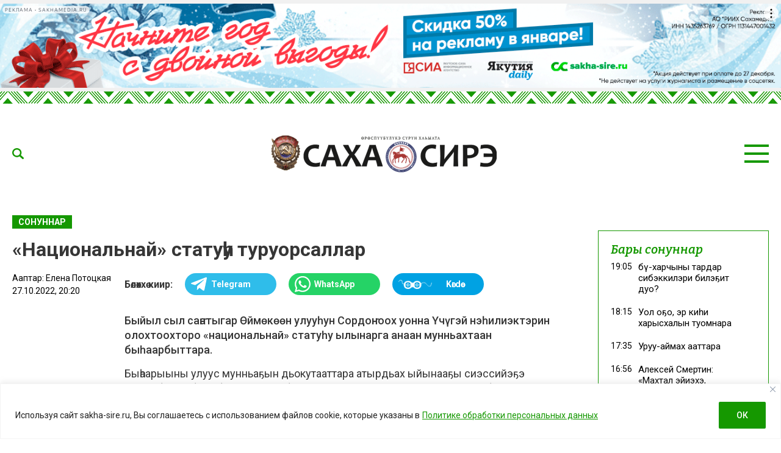

--- FILE ---
content_type: text/css
request_url: https://sakha-sire.ru/wp-content/themes/dmimag/assets/css/singular.css?v=1.0.17
body_size: 20164
content:
.dmi-content .dmi-label {
  margin-bottom: 5px;
  color: #000000;
  /*text-transform: uppercase;*/
  font-weight: 500;
  font-size: 12px;
  line-height: 1;
}

/* Reactions */
.wpra-reactions-wrap {
  padding-top: 0!important;
  padding-bottom: 10px!important;
}

@media only screen and (max-width: 768px) {
  .wpra-reactions-container {
    width: 70%!important;
  }
}

/* Share */

.ya-share2__container {
  display: flex;
  flex-direction: row;
  justify-content: center;
}

/*.ya-share2__container_size_l .ya-share2__badge .ya-share2__icon {
  height: 48px!important;
  width: 48px!important;
  background-size: 48px 48px!important;
  background-position: center;
}*/

.ya-share2__badge {
  border-radius: 50%!important;
}

@media only screen and (max-width: 768px) {
  .ya-share2__container_size_l .ya-share2__badge .ya-share2__icon {
    height: 36px!important;
    width: 36px!important;
    background-size: 32px 32px!important;
  }
}

/*.ya-share2__badge, .ya-share2__mobile-popup-badge {
  background-color: #8050ab!important;
}

.ya-share2__badge:hover, .ya-share2__mobile-popup-badge:hover {
  background-color: #6a727c!important;
  opacity: 1;
}

.ya-share2__badge, .ya-share2__container_mobile .ya-share2__badge {
  border-radius: 50%!important;
}

.ya-share2__list.ya-share2__list_direction_horizontal > .ya-share2__item {
  margin: 2px 8px 0 0!important;
}*/

.dmi-news-content, .dmi-news-lead, .dmi-news-footer, .dmi-news-readalso { /*.dmi-news-lead, .dmi-news-footer , .dmi-news-readalso */
  max-width: 700px;
  /*margin: 0 auto;*/
}

@media only screen and (max-width: 1100px) {
  .dmi-content article > .dmi-grid-row {
    flex-direction: column;
  }
  
  .dmi-grid-col-news-tools {
    flex: 0 0 100%!important;
    max-width: 100%!important;
  }
  
  .dmi-news-content, .dmi-news-lead, .dmi-news-footer, .dmi-news-readalso { 
    max-width: 100%;
  }
}

.dmi-news-tools {
  color: #000000;
  font-size: 14px;
  margin-bottom: 10px;
  display: flex;
  flex-direction: column;
}

@media only screen and (max-width: 1100px) {
  .dmi-news-tools {
    flex-direction: row;
  }
  
  .dmi-news-tools > div:not(:last-child) { 
    margin-right: 20px;
  }
}

.dmi-news-tools > div {
  margin-bottom: 5px;
}

/*.dmi-news-time, .dmi-news-date {
  margin-right: 20px;
}*/

.dmi-news-time {
  /*padding-left: 20px;
  background-position: center left;
  background-repeat: no-repeat;
  background-image: url('../images/icon-clock.svg');
  background-size: contain;*/
}

.dmi-news-category {
  margin-right: 15px;
  font-size: 14px;
  font-weight: bold;
  text-transform: uppercase;
  display: flex;
  flex-direction: row;
  flex-wrap: wrap;
}

.dmi-news-category a {
  color: #ffffff;
  padding: 3px 10px;
  background-color: var(--dmimag-theme-color);
  margin-right: 5px;
  white-space: nowrap; 
}

.dmi-news-category a:hover {
  color: #ffffff;
  background-color: #7d7d7d;
}

.dmi-news-author, .dmi-news-author a {
  color: #000000;
}

/*.dmi-news-author {
  padding-left: 22px;
  background-position: center left;
  background-repeat: no-repeat;
  background-image: url('../images/icon-pencil.svg');
  background-size: contain;
}*/

h1.dmi-news-title {
  font-size: 32px;
  line-height: 38px;
  font-weight: bold;
  margin-bottom: 20px;
}

@media only screen and (max-width: 1200px) {
  /*h1.dmi-news-title {
    font-size: 36px;
  }*/
}


.dmi-news-lead {
  font-size: 18px;
  line-height: 24px;
  margin-bottom: 30px;
  font-weight: 700;
}

.dmi-news-share {
  margin-bottom: var(--dmimag-theme-padding);
}

.dmi-news-share .dmi-label {
  font-size: 18px;
}

.dmi-news-content {
  font-size: 18px;
  margin-bottom: 20px;
  line-height: 24px;
  font-weight: 400;
  overflow: hidden;
}

.dmi-news-content:after, .dmi-news-content ol:before, .dmi-news-content ol:after, .dmi-news-content ul:before, .dmi-news-content ul:after { 
  content: ''; 
  clear: both;
  display: block;
}

@media only screen and (max-width: 1024px) {
  h1.dmi-news-title {
    font-size: 30px;
    line-height: 1.25;
  }
  
  .dmi-news-lead {
    font-size: 22px;
  }
  
  /*.dmi-news-share {
    margin-bottom: 0;
  }*/

  .dmi-news-content {
    font-size: 16px;
  }
}

@media only screen and (max-width: 768px) {
  h1.dmi-news-title {
    font-size: 24px;
  }
  
  .dmi-news-lead {
    font-size: 18px;
  }
}

@media only screen and (max-width: 480px) {
  h1.dmi-news-title {
    font-size: 20px;
  }
  
  .dmi-news-lead {
    font-size: 16px;
  }
  
  /*.dmi-news-content {
    font-size: 14px;
  }*/
}

.dmi-news-content a {
  color: var(--dmimag-theme-color);
}

.dmi-news-content a:hover {
  text-decoration: underline;
}

.dmi-news-content h2,
.dmi-news-content h3,
.dmi-news-content h4,
.dmi-news-content h5,
.dmi-news-content h6 {
  font-weight: 500;
  line-height: normal;
  font-family: var(--dmimag-theme-font-family);
  color: var(--dmimag-theme-color);
  font-style: italic;
}

.dmi-news-content h2 {
  font-size: 36px;
}

.dmi-news-content h3 {
  font-size: 32px;
}

.dmi-news-content h4 {
  font-size: 28px;
}

.dmi-news-content h5 {
  font-size: 24px;
}

.dmi-news-content h6 {
  font-size: 20px;
}

@media only screen and (max-width: 768px) {
  .dmi-news-content h2 {
    font-size: 22px;
  }

  .dmi-news-content h3 {
    font-size: 20px;
  }

  .dmi-news-content h4 {
    font-size: 18px;
  }

  .dmi-news-content h5 {
    font-size: 16px;
  }

  .dmi-news-content h6 {
    font-size: 16px;
  }
}

.dmi-news-content h2,
.dmi-news-content h3,
.dmi-news-content h4,
.dmi-news-content h5,
.dmi-news-content h6,
.dmi-news-content p, .dmi-news-content ul, .dmi-news-content ol, .dmi-news-content .wp-video {
  margin-bottom: 15px;
}

.dmi-news-content > div[id^='sakha-'] {
  padding: 30px;
  margin-bottom: 20px;
  overflow: hidden;
  background-color: #f9f9f9;
}

.dmi-news-content > div[id^='sakha-'] div {
  overflow: hidden;
  margin-bottom: 0;
}

.dmi-news-content p:last-child, .dmi-news-content ul:last-child, .dmi-news-content ol:last-child, .dmi-news-content p > img { /* .dmi-news-content div:last-child */
  margin-bottom: 0;
}

.dmi-news-content strong {
  font-weight: 500;
}

.dmi-news-content em {
  font-style: italic;
}

.fotorama {
  background-color: #f9f9f9;
  margin-bottom: 15px;
}

.dmi-news-content blockquote, .dmi-blockquote-one {
  margin-bottom: 20px;
  font-size: 24px;
  color: #2d2d2d;
  padding: 20px 60px;
  position: relative;
  font-style: italic;
  font-family: var(--dmimag-theme-font-family);
  line-height: 1.5;
}

@media only screen and (max-width: 768px) {
  .dmi-news-content blockquote, .dmi-blockquote-one {
    font-size: 18px;
    padding: 20px 30px;
  }
}

.dmi-blockquote-one {
  border-left: 6px solid #3d6d59;
  padding: 10px 40px;
}

.dmi-news-content blockquote:before {
  content: '';
  position: absolute;
  top:10px;
  left:0;
  width: 28px;
  height: 28px;
  background-position: center;
  background-repeat: no-repeat;
  background-size: cover;
  background-image: url('../images/icon-quote-left.svg');
}

.dmi-news-content blockquote:after {
  content: '';
  position: absolute;
  bottom:10px;
  right:0;
  width: 28px;
  height: 28px;
  background-position: center;
  background-repeat: no-repeat;
  background-size: cover;
  background-image: url('../images/icon-quote-right.svg');
}

@media only screen and (max-width: 768px) {
  .dmi-news-content blockquote:before , .dmi-news-content blockquote:after {
    width: 20px;
    height: 20px;
  }
}

.single-related-article {
  padding:15px;
  background-color: #efefef;
  -webkit-box-shadow: 0px 0px 5px 0px rgb(204 204 204);
  -moz-box-shadow: 0px 0px 5px 0px rgba(204,204,204,1);
  box-shadow: 0px 0px 5px 0px rgb(204 204 204);
  width: 330px;
  border-radius: 4px;
}

.single-related-article-left {
  float:left;
  margin: 0 20px 20px 0;
}

.single-related-article-right {
  float:right;
  margin: 0 0 20px 20px;
}

@media only screen and (max-width: 1200px) {
  .single-related-article-left {
   margin: 0 20px 20px 0;
  }
  
  .single-related-article-right {
    margin: 0 0 20px 20px;
  }
}

/*  */

.single-related-article-block-title {
  font-size: 11px;
  display: inline-block;
  text-transform: uppercase;
  color: #ffffff;
  background-color: #3d6d59;
  font-weight: bold;
  padding: 6px 10px;
  margin-bottom: 10px!important;
}

.single-related-article a {
  color: #000000;
}

.single-related-article h5 {
  font-size: 20px;
  margin-bottom: 0;
  /*margin-bottom: 15px;*/
  font-weight: bold;
}

.single-related-article .single-related-article-images {
  max-width: 300px;
  margin-bottom: 0;
}

.single-related-article .single-related-article-images img {
  max-width: 100%;
  height: auto;
  margin-bottom: 0!important;
  display: block;
}

.single-related-article-text {
  margin-bottom: 0!important;
  margin-top: 15px;
  font-size: 14px;
}

@media only screen and (max-width: 560px) {
  .single-related-article {
    width:100%;
    margin: 0 0 20px 0!important;
  }
  
  .single-related-article .single-related-article-images {
    max-width: 100%;
  }
}

.dmi-news-content ul {
  padding: 0 20px;
}

.dmi-news-content ul li {
  list-style: none;
	padding-left: 25px;
	position: relative;
	margin-bottom: 10px;
  min-height: 32px;
}

.dmi-news-content ul li:before {
  content: '';
  background-color: var(--dmimag-theme-color);
  position: absolute;
	top: 14px;
	left: 0;
  width: 7px;
  height: 7px;
	border-radius: 2px;
}

.dmi-news-content ol {
  counter-reset: dmimagCounter;
	padding: 0 20px;
}

@media only screen and (max-width: 768px) {
  .dmi-news-content ul, .dmi-news-content ol {
    padding: 0;
  }
}

.dmi-news-content ol li {
  list-style: none;
	padding-left: 40px;
  padding-top: 0;
	position: relative;
	margin-bottom: 10px;
  min-height: 32px;
}


.dmi-news-content ol li:before {
  counter-increment: dmimagCounter;
  content: counter(dmimagCounter); 
  color: #ffffff;
  background-color: var(--dmimag-theme-color);
  position: absolute;
	top: 0;
	left: 0;
  text-align: center;
  line-height: 30px;
  width: 30px;
  height: 30px;
	border-radius: 3px;
  font-size: 14px;
}

.dmi-news-content ol[style="list-style-type: lower-alpha;"] li:before {
  content: counter(dmimagCounter, lower-alpha);
}

.dmi-news-content ol[style="list-style-type: lower-greek;"] li:before {
  content: counter(dmimagCounter, lower-greek);
}

.dmi-news-content ol[style="list-style-type: lower-roman;"] li:before {
  content: counter(dmimagCounter, lower-roman);
}

.dmi-news-content ol[style="list-style-type: upper-roman;"] li:before {
  content: counter(dmimagCounter, upper-roman);
}

.dmi-news-content ol[style="list-style-type: upper-alpha;"] li:before {
  content: counter(dmimagCounter, upper-alpha);
}

/* Images */

.dmi-news-media {
  max-width: 100%;
  margin: 0 auto;
  margin-bottom: 30px;
}

.dmi-news-thumbnail {
  max-width:100%;
  height:auto;
  margin: 0 auto;
}

.dmi-news-thumbnail img {
  max-width: 100%;
  width: auto;
  /*max-height: 350px;*/
  height: auto;
  display: block;
  /*margin:0 auto;*/
}

@media only screen and (max-width: 1100px) {
  .dmi-news-thumbnail img {
    margin:0 auto;
  }
}

.dmi-news-content img {
  max-width: 100%;
  /*width: 100%!important;*/
  height: auto!important;
}

/* */

.dmi-news-thumbnail-description, .wp-caption-text {
  font-size: 12px;
  font-style: italic;
  padding: 0 10px;
  /*text-align: center;*/
  max-width: 790px;
  margin: 0 auto;
}

.fotorama__caption {
  font-size: 12px!important;
  font-style: italic!important;
}

.wp-caption-text span {
  display: block;
}

.dmi-news-thumbnail-description {
  margin-top: 3px;
}

.wp-caption-text {
  margin-top: 0;
  line-height: 16px;
}

.dmi-news-content img {
  max-width: 100%;
  height: auto!important;
}

.dmi-news-thumbnail-excerpt, .wp-caption-text .wp-caption-excerpt {
  color: #969696;
}

.dmi-news-content figure {
  max-width: 100%!important;
  margin: 0;
}

.dmi-news-content .alignnone, .dmi-news-content .alignright, .dmi-news-content .alignleft, .dmi-news-content .aligncenter {
  margin-bottom: 15px;
}

/*.dmi-news-content p > img {
  margin-bottom: 0!important;
}*/

.dmi-news-content .aligncenter {
  margin: 0 auto 15px;
  display: block;
}

.dmi-news-content .alignright {
  float: right;
  margin: 0 0 15px 15px;
}

.dmi-news-content .alignleft {
  float: left;
  margin: 0 15px 15px 0;
}

@media only screen and (max-width: 768px) {
  .dmi-news-content .alignnone, .dmi-news-content .alignright, .dmi-news-content .alignleft, .dmi-news-content .aligncenter {
    margin: 0 auto;
    float: none;
    display: block;
  }
}

/* */

.dmi-news-readuson {
  /*max-width: 800px;*/
  margin: 0 auto 30px; 
  flex-wrap: wrap;  
}

.dmi-news-readuson-title {
  padding-right: 20px;
  font-weight: bold;
  display: flex;
  flex-direction: column;
  justify-content: center;
}

@media only screen and (max-width: 768px) {
  
  .dmi-news-readuson-title {
    display: none;
  }
  
  .dmi-menu-group-buttons li {
    margin-bottom: 10px;
  }
  
  .dmi-news-readuson-img {
    margin-bottom: 10px;
  }
  
  .dmi-news-readuson {
    margin: 0 auto 10px;
  }
  
}

.dmi-news-readuson-img:not(:last-child) {
  margin-right: 20px;
}

.dmi-news-readuson-img a {
  display: flex;
  flex-direction: row;
  align-items: center;
  justify-content: flex-end;
  width: 210px;
  height: 36px;
  border-radius: 36px;
  color: #ffffff;
  padding: 0 10px;
  font-weight: 700;
  font-size: 14px;
  background-repeat: no-repeat;
  background-position: left 10px center;
  background-size: 26px;
}

.dmi-news-readuson-img a.sakha-sire-tg, .dmi-menu-group-buttons li a.sakha-sire-telegram {
  background-color: #2fbdea;
  background-image: url('../images/social/telegram.svg');
}

.dmi-news-readuson-img a.sakha-sire-vk, .dmi-menu-group-buttons li a.sakha-sire-vk {
  background-color: #2f85ea;
  background-image: url('../images/social/vk.svg');
}

.dmi-news-readuson-img a.sakha-sire-whatsapp, .dmi-menu-group-buttons li a.sakha-sire-whatsapp {
  background-color: #25d366;
  background-image: url('../images/social/whatsapp.svg');
}

.dmi-news-readuson-img a.sakha-sire-kerdee, .dmi-menu-group-buttons li a.sakha-sire-kerdee {
  background-color: #00a2e3;
  background-size: auto 15px;
  background-image: url('../images/social/kerdee.png');
  padding-left: 60px;
}

.dmi-news-readuson-img a:hover {
  color: #ffffff;
}

.dmi-menu-group-buttons {
  list-style: none;
  flex-direction: row;
  align-items: center;
}

.dmi-menu-group-buttons li {
  margin-right: 20px;
}

.dmi-menu-group-buttons li a {
  display: flex;
  flex-direction: row;
  align-items: center;
  justify-content: center;
  min-width: 150px;
  height: 36px;
  border-radius: 36px;
  color: #ffffff;
  padding: 0 10px;
  font-weight: 700;
  font-size: 14px;
  background-repeat: no-repeat;
  background-position: left 10px center;
  background-size: 26px;
}

@media only screen and (max-width: 768px) {
  .dmi-menu-group-buttons li a {
    font-size: 0;
    min-width: 70px;
    background-position: center;
    border-radius: 4px;
  }
}

.dmi-news-readalso {
  max-width: 800px;
  margin: 0 auto 25px; 
}

.dmi-news-readalso .dmi-header {
  margin-bottom: 20px!important;
}

.dmi-news-readalso .dmi-label {
  text-transform: none;
  font-size: 20px;
  margin-bottom: 10px;
  position: relative;
}

.dmi-news-readalso .dmi-label span {
  padding-right: 20px;
  background-color: #ffffff;
  position: relative;
  z-index: 2;
}

.dmi-news-readalso .dmi-label:before {
  content: '';
  position: absolute;
  height: 1px;
  background-color: #9b9b9b;
  z-index: 1;
  top: 50%;
  left:0;
  right: 0;
  margin-top: 1px;
}

.dmi-news-readalso .dmi-card {
  width: 100%;
  flex: 0 0 100%;
}

.dmi-news-readalso .dmi-card-title {
  font-weight: normal;
}

.dmi-news-readalso a {
  text-decoration: underline;
  color: #000000;
  font-weight: 700;
}

.dmi-news-readalso a:hover {
  color: var(--dmimag-theme-color);
}

/* News footer */

.dmi-news-footer {
  margin-bottom: 20px;
}

.dmi-news-tags {
  margin-bottom: 25px;
  max-width: 100%;
  display: flex;
  flex-direction: row;
  flex-wrap: wrap;
  align-items: center;
}

.dmi-news-tags .dmi-label {
  /*text-transform: uppercase;
  padding: 0 7px;
  border: 1px solid #9b9b9b;
  background-color: #9b9b9b;
  color: #ffffff;*/
  margin-bottom: 5px;
  margin-right: 5px;
  line-height: 15px;
  font-size: 15px;
  /*line-height: 22px;
  white-space: normal;*/
}

.dmi-news-tags a {
  margin-bottom: 5px;
  /*margin-right: 5px;*/
  /*border: 1px solid #9b9b9b;*/
  /*color: #000000;
  padding: 0 7px;
  line-height: 22px;*/
  font-size: 15px;
  line-height: 15px;
}

.dmi-news-tags a:not(:last-child):after {
  content: ', ';
  margin-right: 5px;
}

/*.dmi-news-tags a:hover {
  color: #8050ab;
  border: 1px solid #8050ab;
}*/

.dmi-action-user {
  display: flex;
  flex-direction: column;
  justify-content: center;
  align-items: center;
  /*margin-bottom: var(--dmimag-theme-padding);*/
}

.dmi-action-user > div {
  margin-bottom: var(--dmimag-theme-padding);
}

@media only screen and (max-width: 1400px) {
  .dmi-action-user {
    flex-direction: column;
    align-content: center;
  }
  
  .dmi-action-user .dmi-news-share .dmi-label {
    text-align: center;
  }
}

/* Post like/dislike */

.dmi-posts-like-dislike {
}

.pld-like-dislike-wrap {
  border-radius: 4px;
  background-color: var(--dmimag-theme-color);
  padding: 10px 20px;
  color: #ffffff;
  display: flex;
  max-width: 180px;
  justify-content: center;
  margin-bottom: 0!important;
}

.pld-like-dislike-wrap a {
  color: #ffffff;
}

.pld-like-dislike-wrap a:hover {
  color: #9b9b9b;
}

.pld-like-dislike-wrap .fas {
  font-size: 20px;
  line-height: 25px;
  vertical-align: middle;
}

.pld-like-wrap {
  padding-right: 10px;
  border-right:1px solid #ffffff;
}

.pld-dislike-wrap {
  padding-left: 10px;
}

.pld-count-wrap {
  font-size: 14px;
}

.pld-common-wrap {
  margin-right: 0!important;
  display: flex;
  align-items: center;
}

/* Table */

.dmi-table-container {
  overflow-x: auto;
  margin-bottom: 20px
}

.dmi-news-content table {
  width: 100%!important;
  border: 1px solid #d4d4d4;
  border-collapse: collapse;
}

.dmi-news-content table td {
  border: 1px solid #d4d4d4;
  font-size: 15px;
  padding: 5px 10px;
}

/* Full width and response iframe */

.dmi-iframe-video { 
	position: relative; 
	padding-bottom: 56.25%;
	height: 0; 
	overflow: hidden;
	margin-bottom:15px;
}

.dmi-iframe-content { 
	overflow-x: auto;
	margin-bottom:15px;
}

.dmi-iframe-content iframe {
  max-width: 100%;
}

.dmi-iframe-video iframe, .dmi-iframe-video object, .dmi-iframe-video embed, .dmi-iframe-video video { 
	position: absolute; 
	top: 0; 
	left: 0; 
	width: 100%; 
	height: 100%;
}

.dmi-news-content iframe {
  display: block;
  margin: 0 auto;
}

.dmi-news-content .fb-post.fb_iframe_widget {
  display: block;
  margin: 0 auto;
  max-width: 500px;
}

.dmi-news-content .twitter-tweet.twitter-tweet-rendered, .dmi-news-content .instagram-media.instagram-media-rendered {
  margin: 0 auto!important;
}

.dmi-group-buttons {
  display: flex;
  flex-direction: row;
  justify-content: center;
  align-items: center;
  margin-bottom: 20px;
  flex-wrap: wrap;
}

.dmi-group-buttons a {
  margin-bottom: 10px;
  margin: 0 5px 10px 5px;
}

/*.dmi-group-buttons a:nth-child(even) {
  margin: 0 10px 10px 10px;
}*/

.dmi-group-buttons img {
  max-width: 100%;
  height: auto;
}

.single-erid-token {
  font-size: 12px;
  font-style: italic;
  text-align: right;
}

/**
 * Polls
 *
 */
.wp-polls {
  padding: 20px 0;
  margin: 0 auto 30px;
  max-width: 400px;
  border: 1px solid #f9f9f9;
  border-radius: 5px;
  background-color: #ffffff;
  box-shadow: 0 1px 2px 0 rgb(41 39 89 / 15%);
}

.wp-polls-loading {
  margin-bottom: 30px;
}

.wp-polls ul {
  padding: 0;
  margin: 0;
  font-size: 16px;
}

.wp-polls .Buttons {
  background-color: var( --dmimag-theme-color );
  color: #ffffff;
  text-transform: uppercase;
  padding: 10px;
  border-radius: 4px;
  border: 1px solid var( --dmimag-theme-color );
}

.wp-polls LABEL {
  margin-left: 10px;
}

.wp-polls ul li {
  padding: 0 20px;
}

.wp-polls ul li:before {
  display: none;
}

.wp-polls .pollbar {
  background-image: none;
  background-color: var( --dmimag-theme-color );
}